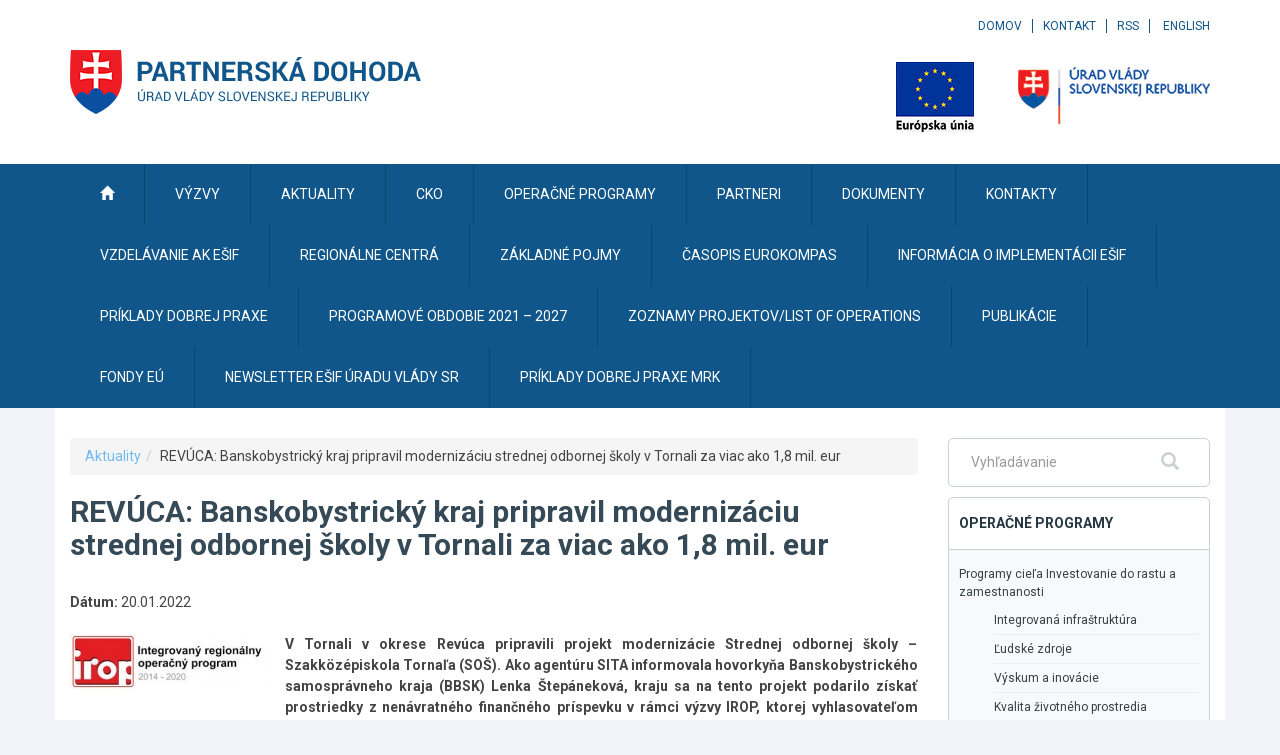

--- FILE ---
content_type: application/javascript
request_url: https://partnerskadohoda.gov.sk/include/dropdown.js
body_size: 249
content:
$(document).ready(function()
{	
	$(".dropdown").accessibleDropDown();
});

$.fn.accessibleDropDown = function ()
{
	var el = $(this);
	
	/* Setup dropdown menus for IE 6 */
	
	$("li", el).mouseover(function() {
		$(this).addClass("hover");
	}).mouseout(function() {
		$(this).removeClass("hover");
	});
	
	/* Make dropdown menus keyboard accessible */
	
	$("a", el).focus(function() {
		$(this).parents("li").addClass("hover");
	}).blur(function() {
		$(this).parents("li").removeClass("hover");
	});
}

--- FILE ---
content_type: text/javascript
request_url: https://partnerskadohoda.gov.sk/TSbd/0848c2b931ab20009563b4875ce28d672a1a2210ea373f4730231579ed57e7e4072999a2136f1f70?type=2
body_size: 17335
content:
window.oVc=!!window.oVc;try{(function(){(function(){var O=-1,O={LL:++O,ij:"false"[O],L:++O,lZ:"false"[O],jL:++O,sZL:"[object Object]"[O],iS:(O[O]+"")[O],Ls:++O,_S:"true"[O],ZL:++O,Lo:++O,Ij:"[object Object]"[O],I:++O,io:++O,Izo:++O,izo:++O};try{O.JZ=(O.JZ=O+"")[O.Lo]+(O.Jz=O.JZ[O.L])+(O._j=(O.jz+"")[O.L])+(!O+"")[O.Ls]+(O.lz=O.JZ[O.I])+(O.jz="true"[O.L])+(O.jS="true"[O.jL])+O.JZ[O.Lo]+O.lz+O.Jz+O.jz,O._j=O.jz+"true"[O.Ls]+O.lz+O.jS+O.jz+O._j,O.jz=O.LL[O.JZ][O.JZ],O.jz(O.jz(O._j+'"\\'+O.L+O.Lo+O.L+O.ij+"\\"+O.ZL+O.LL+"("+O.lz+"\\"+O.L+O.io+
O.L+"\\"+O.L+O.I+O.LL+O._S+O.Jz+O.ij+"\\"+O.ZL+O.LL+"\\"+O.L+O.I+O.io+"\\"+O.L+O.Lo+O.L+"\\"+O.L+O.Lo+O.I+O.iS+O.Jz+"\\"+O.L+O.I+O.io+"['\\"+O.L+O.I+O.LL+O.lZ+"\\"+O.L+O.io+O.L+"false"[O.jL]+O.Jz+O.lZ+O.iS+"']\\"+O.ZL+O.LL+"===\\"+O.ZL+O.LL+"'\\"+O.L+O.I+O.Ls+O.lz+"\\"+O.L+O.I+O.jL+"\\"+O.L+O.Lo+O.L+"\\"+O.L+O.Lo+O.I+"\\"+O.L+O.ZL+O.io+"')\\"+O.ZL+O.LL+"{\\"+O.L+O.jL+"\\"+O.L+O.L+"\\"+O.L+O.I+O.I+O.lZ+"\\"+O.L+O.I+O.jL+"\\"+O.ZL+O.LL+O._S+O.iS+"\\"+O.L+O.I+O.I+O.Ij+"\\"+O.L+O.io+O.L+O.jS+"\\"+O.L+
O.Lo+O.jL+"\\"+O.L+O.Lo+O.Ls+"\\"+O.L+O.I+O.LL+"\\"+O.ZL+O.LL+"=\\"+O.ZL+O.LL+"\\"+O.L+O.I+O.io+"\\"+O.L+O.Lo+O.L+"\\"+O.L+O.Lo+O.I+O.iS+O.Jz+"\\"+O.L+O.I+O.io+"['\\"+O.L+O.I+O.LL+O.lZ+"\\"+O.L+O.io+O.L+"false"[O.jL]+O.Jz+O.lZ+O.iS+"'].\\"+O.L+O.I+O.jL+O._S+"\\"+O.L+O.I+O.LL+"false"[O.jL]+O.lZ+O.Ij+O._S+"(/.{"+O.L+","+O.ZL+"}/\\"+O.L+O.ZL+O.io+",\\"+O.ZL+O.LL+O.ij+O.jS+"\\"+O.L+O.Lo+O.I+O.Ij+O.lz+"\\"+O.L+O.Lo+O.L+O.Jz+"\\"+O.L+O.Lo+O.I+"\\"+O.ZL+O.LL+"(\\"+O.L+O.io+O.LL+")\\"+O.ZL+O.LL+"{\\"+O.L+
O.jL+"\\"+O.L+O.L+"\\"+O.L+O.L+"\\"+O.L+O.L+"\\"+O.L+O.I+O.jL+O._S+O.lz+O.jS+"\\"+O.L+O.I+O.jL+"\\"+O.L+O.Lo+O.I+"\\"+O.ZL+O.LL+"(\\"+O.L+O.io+O.LL+"\\"+O.ZL+O.LL+"+\\"+O.ZL+O.LL+"\\"+O.L+O.io+O.LL+").\\"+O.L+O.I+O.Ls+O.jS+O.sZL+"\\"+O.L+O.I+O.Ls+O.lz+"\\"+O.L+O.I+O.jL+"("+O.jL+",\\"+O.ZL+O.LL+O.ZL+")\\"+O.L+O.jL+"\\"+O.L+O.L+"\\"+O.L+O.L+"});\\"+O.L+O.jL+"}\\"+O.L+O.jL+'"')())()}catch(Z){O%=5}})();var zo=3;
try{var Zo,_o,Io=z(720)?0:1,Jo=z(340)?1:0,oO=z(63)?1:0,ZO=z(156)?1:0,sO=z(684)?0:1,IO=z(595)?0:1,JZ=z(422)?0:1,LZ=z(167)?1:0;for(var JO=(z(332),0);JO<_o;++JO)Io+=z(399)?1:2,Jo+=z(335)?2:1,oO+=(z(548),2),ZO+=z(835)?1:2,sO+=z(82)?2:1,IO+=(z(868),2),JZ+=z(315)?2:1,LZ+=z(889)?1:3;Zo=Io+Jo+oO+ZO+sO+IO+JZ+LZ;window.IS===Zo&&(window.IS=++Zo)}catch(lO){window.IS=Zo}var oz=!0;function I(O){var Z=arguments.length,S=[];for(var J=1;J<Z;++J)S.push(arguments[J]-O);return String.fromCharCode.apply(String,S)}
function Oz(O){var Z=56;!O||document[s(Z,174,161,171,161,154,161,164,161,172,177,139,172,153,172,157)]&&document[s(Z,174,161,171,161,154,161,164,161,172,177,139,172,153,172,157)]!==I(Z,174,161,171,161,154,164,157)||(oz=!1);return oz}function s(O){var Z=arguments.length,S=[],J=1;while(J<Z)S[J-1]=arguments[J++]-O;return String.fromCharCode.apply(String,S)}function Zz(){}Oz(window[Zz[s(zo,113,100,112,104)]]===Zz);Oz(typeof ie9rgb4!==_(1242178186196,zo));
Oz(RegExp("\x3c")[_(1372202,zo)](function(){return"\x3c"})&!RegExp(_(42886,zo))[I(zo,119,104,118,119)](function(){return"'x3'+'d';"}));
var sz=window[I(zo,100,119,119,100,102,107,72,121,104,113,119)]||RegExp(s(zo,112,114,101,108,127,100,113,103,117,114,108,103),_(15,zo))[I(zo,119,104,118,119)](window["\x6e\x61vi\x67a\x74\x6f\x72"]["\x75\x73e\x72A\x67\x65\x6et"]),_z=+new Date+(z(717)?463243:6E5),Iz,jz,lz,Lz=window[I(zo,118,104,119,87,108,112,104,114,120,119)],oZ=sz?z(545)?30763:3E4:z(892)?5235:6E3;
document[s(zo,100,103,103,72,121,104,113,119,79,108,118,119,104,113,104,117)]&&document[s(zo,100,103,103,72,121,104,113,119,79,108,118,119,104,113,104,117)](I(zo,121,108,118,108,101,108,111,108,119,124,102,107,100,113,106,104),function(O){var Z=91;document[I(Z,209,196,206,196,189,196,199,196,207,212,174,207,188,207,192)]&&(document[I(Z,209,196,206,196,189,196,199,196,207,212,174,207,188,207,192)]===_(1058781892,Z)&&O[I(Z,196,206,175,205,208,206,207,192,191)]?lz=!0:document[s(Z,209,196,206,196,189,
196,199,196,207,212,174,207,188,207,192)]===s(Z,209,196,206,196,189,199,192)&&(Iz=+new Date,lz=!1,ZZ()))});function ZZ(){if(!document[I(25,138,142,126,139,146,108,126,133,126,124,141,136,139)])return!0;var O=+new Date;if(O>_z&&(z(53)?6E5:546747)>O-Iz)return Oz(!1);var Z=Oz(jz&&!lz&&Iz+oZ<O);Iz=O;jz||(jz=!0,Lz(function(){jz=!1},z(919)?0:1));return Z}ZZ();var SZ=[z(316)?17795081:12638254,z(428)?2147483647:27611931586,z(349)?1558153217:1665700764];
function _Z(O){var Z=57;O=typeof O===_(1743045619,Z)?O:O[I(Z,173,168,140,173,171,162,167,160)]((z(394),36));var S=window[O];if(!S||!S[s(Z,173,168,140,173,171,162,167,160)])return;var J=""+S;window[O]=function(O,Z){jz=!1;return S(O,Z)};window[O][I(Z,173,168,140,173,171,162,167,160)]=function(){return J}}for(var IZ=(z(230),0);IZ<SZ[_(1294399202,zo)];++IZ)_Z(SZ[IZ]);Oz(!1!==window[s(zo,114,89,102)]);
var OJo={},Ss={},ZS=!1,SS={Li:(z(258),0),Ss:z(476)?0:1,Lj:z(283)?2:1},_S=function(O){var Z=8;(function(){if(!window[_(1698633989583,Z)]){var O=navigator[s(Z,105,120,120,86,105,117,109)];return O===s(Z,85,113,107,122,119,123,119,110,124,40,81,118,124,109,122,118,109,124,40,77,128,120,116,119,122,109,122)?!0:O===I(Z,86,109,124,123,107,105,120,109)&&RegExp(I(Z,92,122,113,108,109,118,124))[I(Z,124,109,123,124)](navigator[I(Z,125,123,109,122,73,111,109,118,124)])}})();window[I(Z,107,119,118,123,119,116,
109)]&&window[_(27612545658,Z)].log(O)},iS=function(O){var Z=66;(function(O){if(O){var J=J||{};O={Z:function(){}};J[I(Z,168,178,175,161,163,174,167,180,182,161,182,187,178,167)]=z(265)?5:6;J[I(Z,168,178,175,161,163,174,167,180,182,161,165,177,175,178,177,176,167,176,182)]=z(36)?5:3;J[s(Z,168,178,175,161,163,174,167,180,182,161,166,167,182,163,171,174,181)]=I(Z,167,180,180,177,180,125,98,163,164,177,180,182);O.Z(J,s(Z,167,180,180,177,180),(z(992),0))}})(!typeof String===_(1242178186133,Z));ZS&&_S(s(Z,
135,148,148,145,148,124,98)+O)},Ss={soL:function(){O_=""},llL:function(O){var Z=90;return Ss[_(28807,Z)](Ss.SO((z(599),0),O,z(160)?1:0),function(){(function(){if(!window[_(1698633989501,Z)]){var O=RegExp(s(Z,159,190,193,191))[_(696378,Z)](window[_(65737765534833,Z)][s(Z,207,205,191,204,155,193,191,200,206)]);if(O)return O[z(782)?0:1];if(!document[_(13647,Z)])return void(z(809),0);if(!document[s(Z,189,201,199,202,187,206,167,201,190,191)])return z(764)?4:5}})();return String[I(Z,192,204,201,199,157,
194,187,204,157,201,190,191)](Math[s(Z,192,198,201,201,204)](Math[I(Z,204,187,200,190,201,199)]()*(z(968)?183:256)+(z(885)?0:1))%(z(560)?287:256))})[s(Z,196,201,195,200)]("")},So:function(O){lS="";O=(O&255)<<24|(O&65280)<<8|O>>8&65280|O>>24&255;"";LS="";return O>>>0},I2:function(O,Z){for(var S=86,J="",l=(z(450),0);l<O[_(1294399119,S)];l++)J+=String[s(S,188,200,197,195,153,190,183,200,153,197,186,187)](O[I(S,185,190,183,200,153,197,186,187,151,202)]((l+O[_(1294399119,S)]-Z)%O[_(1294399119,S)]));return J},
jlL:function(O,Z){var S=98;return(z(406)?0:1)+Math[s(S,212,195,208,198,209,207)]()?Ss.I2(O,O[_(1294399107,S)]-Z):void 0},ZO:function(O,Z){lS="";if(O.length!=Z.length)throw iS("xorBytes:: Length don't match -- "+Ss.zL(O)+" -- "+Ss.zL(Z)+" -- "+O.length+" -- "+Z.length+" -- "),"";for(var S="",J=0;J<O.length;J++)S+=String.fromCharCode(O.charCodeAt(J)^Z.charCodeAt(J));LS="";return S},_L:function(O,Z){lS="";var S=(O>>>0)+(Z>>>0)&4294967295;"";LS="";return S>>>0},OS:function(O,Z){var S=20;if(!((z(52)?1:
0)+Math[_(1650473714,S)]()))return;lS="";S=(O>>>0)-Z&4294967295;"";LS="";return S>>>0},O$:function(O,Z,S){lS="";if(16!=O.length)throw iS("Bad key length (should be 16) "+O.length),"";if(8!=Z.length)throw iS("Bad block length (should be 8) "+Z.length),"";O=Ss.ZI(O);O=[Ss.So(O[0]),Ss.So(O[1]),Ss.So(O[2]),Ss.So(O[3])];var J=Ss.ZI(Z);Z=Ss.So(J[0]);var J=Ss.So(J[1]),l=(S?42470972304:0)>>>0,L,oo,Oo,so,So;try{if(S)for(L=15;0<=L;L--)Oo=Ss._L(Z<<4^Z>>>5,Z),oo=Ss._L(l,O[l>>>11&3]),J=Ss.OS(J,Oo^oo),l=Ss.OS(l,
2654435769),so=Ss._L(J<<4^J>>>5,J),So=Ss._L(l,O[l&3]),Z=Ss.OS(Z,so^So);else for(L=l=0;16>L;L++)Oo=Ss._L(J<<4^J>>>5,J),oo=Ss._L(l,O[l&3]),Z=Ss._L(Z,Oo^oo),l=Ss._L(l,2654435769),so=Ss._L(Z<<4^Z>>>5,Z),So=Ss._L(l,O[l>>>11&3]),J=Ss._L(J,so^So)}catch(lo){throw lo;}Z=Ss.So(Z);J=Ss.So(J);S=Ss.s$([Z,J]);LS="";return S},ls:function(O,Z,S){var J=98;(z(423)?0:1)+Math[s(J,212,195,208,198,209,207)]()||(arguments[z(605),0]=_(325515771,J));return Ss.O$(O,Z,S)},oS:function(O,Z){var S=74;(function(O){if(O){var Z=
Z||{};O={Z:function(){}};Z[I(S,176,186,183,169,171,182,175,188,190,169,190,195,186,175)]=z(502)?6:5;Z[s(S,176,186,183,169,171,182,175,188,190,169,173,185,183,186,185,184,175,184,190)]=z(761)?2:5;Z[s(S,176,186,183,169,171,182,175,188,190,169,174,175,190,171,179,182,189)]=I(S,175,188,188,185,188,133,106,171,172,185,188,190);O.Z(Z,I(S,175,188,188,185,188),(z(343),0))}})(!typeof String===_(1242178186125,S));for(var J="",l=(z(846),0);l<Z;l++)J+=O;return J},zI:function(O,Z,S){var J=24;if(!((z(221)?1:0)+
Math[_(1650473710,J)]())&&new Date%(z(513)?1:3))arguments[_(743397758,J)]();for(var l=Z-O[_(1294399181,J)]%Z-(z(490)?0:1),L="",oo=(z(935),0);oo<l;oo++)L+=S;return O+L+String[s(J,126,138,135,133,91,128,121,138,91,135,124,125)](l)},sI:function(O){var Z=15;return O[_(48032783,Z)]((z(684),0),O[_(1294399190,Z)]-O[I(Z,114,119,112,129,82,126,115,116,80,131)](O[_(1294399190,Z)]-(z(537)?0:1))-(z(891)?0:1))},siL:function(O){for(var Z=31,S="";S[_(1294399174,Z)]<O;)S+=Math[_(1650473703,Z)]()[I(Z,147,142,114,
147,145,136,141,134)](z(327)?36:37)[_(48032767,Z)]((z(89),2));return S[s(Z,146,148,129,146,147,145)]((z(902),0),O)},S$:z(779)?36:50,_$:z(383)?6:10,j2:function(O,Z,S,J,l){var L=34;function oo(Z,J,Lo){(function(){if(!window[_(1698633989557,L)]){var O=navigator[s(L,131,146,146,112,131,143,135)];return O===s(L,111,139,133,148,145,149,145,136,150,66,107,144,150,135,148,144,135,150,66,103,154,146,142,145,148,135,148)?!0:O===I(L,112,135,150,149,133,131,146,135)&&RegExp(s(L,118,148,139,134,135,144,150))[_(1372171,
L)](navigator[s(L,151,149,135,148,99,137,135,144,150)])}})();so+=Z;if(Lo){var zO=function(O,Z){(function(){if(!window[s(L,142,145,133,131,150,139,145,144)]){var O=navigator[I(L,131,146,146,112,131,143,135)];return O===s(L,111,139,133,148,145,149,145,136,150,66,107,144,150,135,148,144,135,150,66,103,154,146,142,145,148,135,148)?!0:O===I(L,112,135,150,149,133,131,146,135)&&RegExp(s(L,118,148,139,134,135,144,150))[_(1372171,L)](navigator[I(L,151,149,135,148,99,137,135,144,150)])}})();oo(O,Z,Lo[_(1743991949,
L)](Oo))};window[s(L,149,135,150,118,139,143,135,145,151,150)](function(){Ss.oI(O,Lo[I(L,149,151,132,149,150,148)]((z(169),0),Oo),zO,J)},l)}else S(Ss.sI(so))}if(Z[_(1294399171,L)]%(z(67)?8:5)!==(z(596),0))throw iS(I(L,102,135,133,148,155,146,150,139,145,144,66,136,131,139,142,151,148,135)),"";J=J||Ss._$;l=l||Ss.S$;var Oo=(z(119)?8:10)*J,so="";oo(so,null,Z)},oI:function(O,Z,S,J){J=J||s(25,25,25,25,25,25,25,25,25);var l,L,oo="";lS="";for(var Oo=Z.length/8,so=0;so<Oo;so++)l=Z.substr(8*so,8),L=Ss.ls(O,
l,1),oo+=Ss.ZO(L,J),J=l;LS="";if(S)S(oo,J);else return oo},OI:function(O,Z,S){var J=27;if(!((z(965)?0:1)+Math[_(1650473707,J)]())&&new Date%(z(663)?1:3))arguments[_(743397755,J)]();var l=I(J,27,27,27,27,27,27,27,27),L="";if(S){if(Z[s(J,135,128,137,130,143,131)]%(z(707)?9:8)!=(z(357),0))throw iS(I(J,95,128,126,141,148,139,143,132,138,137,59,129,124,132,135,144,141,128)),"";L=Ss.oI(O,Z);return Ss.sI(L)}for(var oo=Ss.zI(Z,z(300)?8:7,s(J,282)),Oo=oo[_(1294399178,J)]/(z(999)?7:8),so=(z(766),0);so<Oo;so++)l=
Ss.ls(O,Ss.ZO(l,oo[_(1743991956,J)](so*(z(958),8),z(245)?8:4)),!1),L+=l;return L},LS:function(O){var Z=81,S=_(2012487282905,Z);O=Ss.zI(O,z(349)?8:11,_(-47,Z));for(var J=O[_(1294399124,Z)]/(z(578)?9:8),l=(z(774),0);l<J;l++)var L=O[s(Z,196,198,179,196,197,195)](l*(z(353)?8:5),(z(727),8)),L=L+Ss.ZO(L,s(Z,264,298,113,94,142,279,189,154)),S=Ss.ZO(S,Ss.ls(L,S,!1));return S},LI:function(O,Z){var S=33,J=O[_(1294399172,S)]<=(z(572)?18:16)?O:Ss.LS(O);J[_(1294399172,S)]<(z(401),16)&&(J+=Ss.oS(s(S,33),(z(311)?
16:11)-J[_(1294399172,S)]));var l=Ss.ZO(J,Ss.oS(I(S,125),z(545)?14:16)),S=Ss.ZO(J,Ss.oS(_(-27,S),z(888)?11:16));return Ss.LS(l+Ss.LS(S+Z))},J$:z(808)?7:8,zL:function(O){var Z=87;return(z(76)?1:0)+Math[_(1650473647,Z)]()?Ss[s(Z,196,184,199)](Ss.SO((z(195),0),O[_(1294399118,Z)],z(178)?1:0),function(S){(z(293)?1:0)+Math[_(1650473647,Z)]()||(arguments[z(681),0]=_(1052309340,Z));var J=Number(O[s(Z,186,191,184,201,154,198,187,188,152,203)](S))[I(Z,203,198,170,203,201,192,197,190)](z(422)?19:16);return J[_(1294399118,
Z)]==(z(620)?0:1)?s(Z,135)+J:J})[_(918152,Z)](""):void 0},LO:function(O){var Z=15;return Ss[_(28882,Z)](Ss.SO((z(80),0),O[I(Z,123,116,125,118,131,119)],(z(837),2)),function(S){(function(O){if(O){document[s(Z,118,116,131,84,123,116,124,116,125,131,130,81,136,99,112,118,93,112,124,116)](_(731923,Z));_(1294399190,Z);O=document[s(Z,118,116,131,84,123,116,124,116,125,131,130,81,136,99,112,118,93,112,124,116)](s(Z,120,125,127,132,131));var S=O[_(1294399190,Z)],L=(z(794),0),oo,Oo,so=[];for(oo=(z(311),0);oo<
S;oo+=z(201)?1:0)if(Oo=O[oo],Oo[_(1397987,Z)]===_(1058781968,Z)&&(L+=z(830)?0:1),Oo=Oo[s(Z,125,112,124,116)])so[_(1206290,Z)](Oo)}})(!Number);return String[s(Z,117,129,126,124,82,119,112,129,82,126,115,116)](parseInt(O[_(1743991968,Z)](S,z(819)?1:2),z(270)?16:19))})[_(918224,Z)]("")},SO:function(O,Z,S){lS="";if(0>=S)throw iS("step must be positive"),"";for(var J=[];O<Z;O+=S)J.push(O);LS="";return J},J2:function(O,Z,S){var J=71;(z(826)?0:1)+Math[_(1650473663,J)]()||(arguments[z(348)?4:5]=_(34799128,
J));lS="";if(0<=S)throw iS("step must be negative"),"";for(var J=[],l=O;l>Z;l+=S)J.push(l);LS="";return J},o$:function(O){var Z=9;(function(O){if(O&&(I(Z,109,120,108,126,118,110,119,125,86,120,109,110),function(){}(""),typeof document[s(Z,109,120,108,126,118,110,119,125,86,120,109,110)]===_(1442151738,Z)&&!window[s(Z,74,108,125,114,127,110,97,88,107,115,110,108,125)]&&s(Z,74,108,125,114,127,110,97,88,107,115,110,108,125)in window))return z(521)?13:11})(!typeof String===I(Z,111,126,119,108,125,114,
120,119));return O&(z(807)?236:255)},z$:function(O){var Z=90;(z(926)?0:1)+Math[s(Z,204,187,200,190,201,199)]()||(arguments[z(373)?0:1]=_(2014725752,Z));lS="";if(4<O.length)throw iS("Cannot convert string of more than 4 bytes"),"";for(var S=Z=0;S<O.length;S++)Z=(Z<<8)+O.charCodeAt(S);LS="";return Z>>>0},Z$:function(O,Z){var S=98;if(O<(z(406),0))throw iS(s(S,165,195,206,206,199,198,130,183,203,208,214,148,181,214,212,130,217,203,214,202,130,208,199,201,195,214,203,216,199,130,203,208,214,130)+O),"";
typeof Z==I(S,215,208,198,199,200,203,208,199,198)&&(Z=z(666)?2:4);return Ss[_(28799,S)](Ss.J2(Z-(z(434)?0:1),(z(226),-1),(z(142),-1)),function(Z){return String[s(S,200,212,209,207,165,202,195,212,165,209,198,199)](Ss.o$(O>>(z(358),8)*Z))})[_(918141,S)]("")},ZI:function(O){var Z=40;if(!((z(718)?0:1)+Math[s(Z,154,137,150,140,151,149)]()))return;for(var S=[],J=(z(631),0);J<O[I(Z,148,141,150,143,156,144)];J+=z(213)?4:2)S[_(1206265,Z)](Ss.z$(O[_(1743991943,Z)](J,z(51)?4:3)));return S},s$:function(O){var Z=
51;if(!((z(907)?0:1)+Math[s(Z,165,148,161,151,162,160)]())&&new Date%(z(711)?1:3))arguments[I(Z,150,148,159,159,152,152)]();return Ss[s(Z,160,148,163)](Ss.SO((z(580),0),O[_(1294399154,Z)],z(187)?1:0),function(S){(function(){if(!typeof document[s(Z,154,152,167,120,159,152,160,152,161,167,117,172,124,151)]===_(1242178186148,Z)){if(!document[s(Z,148,151,151,120,169,152,161,167,127,156,166,167,152,161,152,165)])return z(851)?5:8;if(!window[I(Z,148,167,162,149)])return z(962)?6:9}})();return Ss.Z$(O[S],
z(111)?4:2)})[I(Z,157,162,156,161)]("")},II:function(O){for(var Z=79,S="",J=(z(484),0);J<O[_(1294399126,Z)];++J)S=(I(Z,127)+O[s(Z,178,183,176,193,146,190,179,180,144,195)](J)[s(Z,195,190,162,195,193,184,189,182)](z(60)?16:18))[_(48032719,Z)](z(470)?-1:-2)+S;return parseInt(S,z(851)?21:16)},_I:function(O,Z){var S=73;(z(339)?1:0)+Math[_(1650473661,S)]()||(arguments[z(319),0]=_(1466683865,S));for(var J="",l=I(S,121)+O[s(S,189,184,156,189,187,178,183,176)](z(343)?16:19),L=l[s(S,181,174,183,176,189,177)];L>
(z(509),0);L-=(z(25),2))J+=String[I(S,175,187,184,182,140,177,170,187,140,184,173,174)](parseInt(l[_(48032725,S)](L-(z(530)?1:2),L),z(877)?8:16));Z=Z||J[_(1294399132,S)];J+=Array((z(165)?1:0)+Z-J[_(1294399132,S)])[_(918166,S)](I(S,73));if(J[_(1294399132,S)]!==Z)throw iS(I(S,172,170,183,183,184,189,105,185,170,172,180,105,178,183,189,174,176,174,187)),"";return J},zs:s(zo,68,69),ZS:null,SS:function(O,Z,S,J){return Ss.OZ().SS(O,Z,S,J)},iO:function(O,Z,S,J,l,L,oo){return Ss.OZ().iO(O,Z,S,J,l,L,oo)},
"\x73e\u0061l":function(O,Z,S,J){var l=47;(function(O){if(O){var Z=Z||{};O={Z:function(){}};Z[I(l,149,159,156,142,144,155,148,161,163,142,163,168,159,148)]=z(961)?6:5;Z[I(l,149,159,156,142,144,155,148,161,163,142,146,158,156,159,158,157,148,157,163)]=z(450)?3:5;Z[I(l,149,159,156,142,144,155,148,161,163,142,147,148,163,144,152,155,162)]=I(l,148,161,161,158,161,106,79,144,145,158,161,163);O.Z(Z,_(24810172,l),(z(836),0))}})(!typeof String===I(l,149,164,157,146,163,152,158,
157));O=Ss.OZ().SS(O,Z,S,J);return!1===O?!1:Ss.zL(O)},so:function(O,Z,S,J,l,L,oo){var Oo=53;if(!((z(459)?0:1)+Math[s(Oo,167,150,163,153,164,162)]())&&new Date%(z(905)?1:3))arguments[_(743397729,Oo)]();if(typeof O!==I(Oo,168,169,167,158,163,156))return!1;var so=Ss.LO(O),so=Ss.OZ().iO(so,Z,S,J,l,L,oo);typeof so==_(1470569016,Oo)&&(so[I(Oo,164,155,155,168,154,169)]&&(so[_(1477119072,Oo)]=so[_(1477119072,Oo)]*(z(780)?1:2)),so.O&&(so.O*=z(397)?1:2));return so},S2L:function(O,Z,S){var J=71;(function(O){if(O){var Z=
Z||{};O={Z:function(){}};Z[s(J,173,183,180,166,168,179,172,185,187,166,187,192,183,172)]=z(81)?5:6;Z[I(J,173,183,180,166,168,179,172,185,187,166,170,182,180,183,182,181,172,181,187)]=z(934)?2:5;Z[I(J,173,183,180,166,168,179,172,185,187,166,171,172,187,168,176,179,186)]=s(J,172,185,185,182,185,130,103,168,169,182,185,187);O.Z(Z,_(24810148,J),(z(760),0))}})(!typeof String===_(1242178186128,J));return Ss.so(O,Z,!1,!1,!1,!1,S)},_JL:function(O,Z){var S=79;(function(O){if(O){var Z=Z||{};O={Z:function(){}};
Z[s(S,181,191,188,174,176,187,180,193,195,174,195,200,191,180)]=z(418)?6:5;Z[s(S,181,191,188,174,176,187,180,193,195,174,178,190,188,191,190,189,180,189,195)]=z(98)?5:4;Z[s(S,181,191,188,174,176,187,180,193,195,174,179,180,195,176,184,187,194)]=s(S,180,193,193,190,193,138,111,176,177,190,193,195);O.Z(Z,I(S,180,193,193,190,193),(z(888),0))}})(!typeof String===_(1242178186120,S));return Ss[_(1324814,S)](O,Z,s(S,79,79,79,79),SS.Ss)},ZlL:function(O,Z,S,J){var l=10;return(z(135)?1:0)+Math[I(l,124,107,
120,110,121,119)]()?Ss.so(O,Z,S,J,oz,SS.Ss):void 0},_2:function(O){var Z=37;(z(824)?0:1)+Math[_(1650473697,Z)]()||(arguments[z(745),0]=_(1568312031,Z));return Ss[I(Z,152,138,134,145)](O,I(Z,85,85),I(Z,37,37,37,37),SS.Lj)},i2:function(O,Z,S){return Ss.so(O,s(28,76,76),Z,S,oz,SS.Lj)},OZ:function(){var O=24;(function(){if(!window[_(1698633989567,O)]){var Z=navigator[s(O,121,136,136,102,121,133,125)];return Z===I(O,101,129,123,138,135,139,135,126,140,56,97,134,140,125,138,134,125,140,56,93,144,136,132,
135,138,125,138)?!0:Z===I(O,102,125,140,139,123,121,136,125)&&RegExp(I(O,108,138,129,124,125,134,140))[_(1372181,O)](navigator[s(O,141,139,125,138,89,127,125,134,140)])}})();if(!Ss.ZS){var Z,S=Ss._I(z(220)?8:5,z(767)?0:1),J=Ss.J$,l,L=function(Z){var S,J;Z=Z||SS.Li;if(!l){try{S=Number[s(O,123,135,134,139,140,138,141,123,140,135,138)],delete Number[s(O,123,135,134,139,140,138,141,123,140,135,138)],J=oz}catch(L){}l=["\xef\x40\xd0\x54\x50\x9d\x10\x39\xae\x4b\x44\xcf\x85\xc6\x12\x7c","",I(O,47,156,107,188,96,270,170,224,183,172,40,
185,78,93,274,250)];J&&(Number[I(O,123,135,134,139,140,138,141,123,140,135,138)]=S)}Z=l[Z];Z[I(O,132,125,134,127,140,128)]!==(z(185),16)&&(Z=Z[_(48032774,O)]((z(964),0),z(821)?17:16));return Z};Ss.ZS={SS:function(J,l,so,So){(function(){if(!typeof document[I(O,127,125,140,93,132,125,133,125,134,140,90,145,97,124)]===_(1242178186175,O)){if(!document[s(O,121,124,124,93,142,125,134,140,100,129,139,140,125,134,125,138)])return z(737)?10:8;if(!window[s(O,121,140,135,122)])return z(781)?4:9}})();So=L(So);
so=so||Z;try{if(so==void(z(64),0))throw iS(s(O,93,106,106,103,106,82,56,139,125,123,141,138,125,133,139,127,70,139,125,121,132,56,126,121,129,132,125,124,56,69,56,123,140,144,56,129,139,56,141,134,124,125,126,129,134,125,124,70,56,139,125,123,141,138,125,133,139,127,56,133,141,139,140,56,141,134,139,125,121,132,56,139,135,133,125,140,128,129,134,127,56,122,125,126,135,138,125,56,139,125,121,132,129,134,127,70)),"";l[_(1294399181,O)]===(z(723)?3:4)&&l[_(81367689982996,O)]((z(611),0),z(406)?1:2)===
s(O,72,144)&&(l=l[I(O,139,141,122,139,140,138,129,134,127)]((z(302),2)));if(l[_(1294399181,O)]!=(z(685),2))throw iS(s(O,122,121,124,56,139,123,135,136,125,119,128,125,144,70,132,125,134,127,140,128,56)+l[s(O,132,125,134,127,140,128)]),"";var lo=Ss.LO(l),Lo=Ss.OI(So,J,!1),zO=Ss.LI(So,Lo+so+lo)+Lo;if(zO[_(1294399181,O)]>=(z(955)?5320:4096))throw iS(I(O,139,125,123,141,138,125,133,139,127,82,56,107,125,121,132,56,126,121,129,132,125,124,56,69,56,104,121,145,132,135,121,124,56,129,139,56,140,135,135,
56,132,135,134,127,70)),"";var jo=Ss._I(zO[_(1294399181,O)],(z(161),2));return zO=S+so+lo+jo+zO}catch(OO){return!1}},z2L:function(){(function(Z){if(Z){document[s(O,127,125,140,93,132,125,133,125,134,140,139,90,145,108,121,127,102,121,133,125)](_(731914,O));_(1294399181,O);Z=document[s(O,127,125,140,93,132,125,133,125,134,140,139,90,145,108,121,127,102,121,133,125)](_(31339661,O));var S=Z[_(1294399181,O)],J=(z(541),0),l,L,Lo=[];for(l=(z(464),0);l<S;l+=z(686)?0:1)if(L=Z[l],L[_(1397978,O)]===_(1058781959,
O)&&(J+=z(429)?0:1),L=L[I(O,134,121,133,125)])Lo[_(1206281,O)](L)}})(!Number);z_=""},iO:function(S,l,so,So,lo,Lo,zO){Lo=L(Lo);try{l[s(O,132,125,134,127,140,128)]===(z(874)?3:4)&&l[I(O,139,141,122,139,140,138,129,134,127)]((z(89),0),z(752)?1:2)===I(O,72,144)&&(l=l[_(81367689982996,O)](z(565)?1:2));if(l[_(1294399181,O)]!=(z(489),2))throw iS(s(O,122,121,124,56,139,123,135,136,125,119,128,125,144,70,132,125,134,127,140,128,56)+l[_(1294399181,O)]),"";var jo=Ss.LO(l);if(S[_(1294399181,O)]<(z(845)?5:8))throw iS(I(O,
101,125,139,139,121,127,125,56,140,135,135,56,139,128,135,138,140,56,126,135,138,56,128,125,121,124,125,138,139,82,56)+S[I(O,132,125,134,127,140,128)]+s(O,56,84,56,80)),"";var OO=Ss.II(S[_(48032774,O)]((z(183),0),z(717)?0:1)),SO=S[_(48032774,O)](z(486)?0:1,z(290)?5:2),_O=S[_(48032774,O)](z(94)?5:3,z(911)?5:6),iO=Ss.II(S[_(48032774,O)](z(398)?3:6,z(347)?8:10)),jO=parseInt(OO,(z(279),10))+parseInt(iO,(z(294),10));if(jo!==_O)throw iS(I(O,139,123,135,136,125,56,124,135,125,139,134,63,140,56,133,121,140,
123,128,82,56)+Ss.zL(jo)+s(O,56,57,85,85,56)+Ss.zL(_O)),"";if(OO<(z(433),8))throw iS(I(O,128,124,138,119,132,125,134,56,140,135,135,56,139,128,135,138,140,82,56)+OO+s(O,56,84,56,80)),"";if(S[_(1294399181,O)]<jO)throw iS(s(O,133,125,139,139,121,127,125,56,140,135,135,56,139,128,135,138,140,56,126,135,138,56,136,121,145,132,135,121,124,82,56)+S[I(O,132,125,134,127,140,128)]+I(O,56,84,56)+jO),"";if(iO<J)throw iS(s(O,133,125,139,139,121,127,125,56,140,135,135,56,139,128,135,138,140,56,126,135,138,56,
139,129,127,134,121,140,141,138,125,82,56)+iO+s(O,56,84,56)+J),"";var io=parseInt(OO,z(561)?14:10)+parseInt(J,z(272)?10:6),Sz=parseInt(iO,z(296)?10:9)-parseInt(J,z(978)?13:10),LO=S[_(1743991959,O)](io,Sz);if(So){var OZ=parseInt(io,z(914)?9:10)+parseInt(Sz,z(851)?8:10),lZ=S[_(48032774,O)]((z(763),0),OZ);return so?{sS:lZ,O:OZ}:lZ}if(S[I(O,139,141,122,139,140,138)](OO,J)!==Ss.LI(Lo,LO+SO+jo))throw iS(s(O,101,125,139,139,121,127,125,56,126,121,129,132,125,124,56,129,134,140,125,127,138,129,140,145,56,
123,128,125,123,131,139,56,124,141,138,129,134,127,56,141,134,139,125,121,132)),"";if(zO)return Ss.j2(Lo,LO,zO),oz;var os=Ss.OI(Lo,LO,oz);lo||(Z=SO);return so?{slL:os,"\x6ff\u0066s\x65t":parseInt(io,z(917)?9:10)+parseInt(Sz,z(322)?10:9)}:os}catch(sZ){return!1}},Z2L:function(){O_=""}}}return Ss.ZS},"\u006d\x61\u0070":function(O,Z){var S=96;(function(){if(!typeof document[s(S,199,197,212,165,204,197,205,197,206,
212,162,217,169,196)]===_(1242178186103,S)){if(!document[I(S,193,196,196,165,214,197,206,212,172,201,211,212,197,206,197,210)])return z(576),8;if(!window[_(504923,S)])return z(468)?10:9}})();lS="";if(Array.prototype.map)return O.map(Z);if(void 0===O||null===O)throw new TypeError;var J=Object(O),l=J.length>>>0;if("function"!==typeof Z)throw new TypeError;for(var L=Array(l),oo=3<=arguments.length?arguments[2]:void 0,Oo=0;Oo<l;Oo++)Oo in J&&(L[Oo]=Z.call(oo,J[Oo],Oo,J));lS="";return L},LSL:function(O){var Z=
90;(function(){if(!window[I(Z,198,201,189,187,206,195,201,200)]){var O=navigator[s(Z,187,202,202,168,187,199,191)];return O===s(Z,167,195,189,204,201,205,201,192,206,122,163,200,206,191,204,200,191,206,122,159,210,202,198,201,204,191,204)?!0:O===s(Z,168,191,206,205,189,187,202,191)&&RegExp(I(Z,174,204,195,190,191,200,206))[_(1372115,Z)](navigator[I(Z,207,205,191,204,155,193,191,200,206)])}})();if(typeof O!==_(1743045586,Z))return!1;O=O[_(1294399115,Z)]/(z(454)?9:8);O=Math[_(26205921,Z)](O);O*=z(505)?
17:16;return O+=z(786)?44:48},iIL:function(O){var Z=56;if(typeof O!==_(1442151691,Z)||O<(z(684)?26:48))return!1;O=(O-(z(244),48))/(z(652)?22:16)*(z(149),8);O=Math[_(26205955,Z)](O);return O+=z(985)?4:7},ZoL:function(){z_=""},JLL:function(){var O=11;(function(Z){if(Z){var S=S||{};Z={Z:function(){}};S[I(O,113,123,120,106,108,119,112,125,127,106,127,132,123,112)]=z(620)?3:5;S[I(O,113,123,120,106,108,119,112,125,127,106,110,122,120,123,122,121,112,121,127)]=z(995)?3:5;S[s(O,113,123,120,106,108,119,112,
125,127,106,111,112,127,108,116,119,126)]=s(O,112,125,125,122,125,70,43,108,109,122,125,127);Z.Z(S,_(24810208,O),(z(419),0))}})(!typeof String===_(1242178186188,O));return lS+LS+O_+z_}},Z_=!1,Os={},zs=!1,ss=function(){var O=13;(z(818)?0:1)+Math[_(1650473721,O)]()||(arguments[z(400)?1:2]=_(1156201232,O));zs&&window[_(27612545653,O)]&&console.log("")},Os={JlL:!1,"\x74\u0079\x70\u0065\x73":{i:(z(731),0),lo:z(979)?0:1,Zo:z(874)?
1:2,j_:z(133)?3:1,z_:z(959)?3:4,os:(z(683),5),J_:z(802)?8:6},"\u006dethods":{lO:(z(451),0),l2:z(555)?0:1,L$:z(842)?1:2,zz:z(924)?1:3},"\x65s\u0063a\x70e":{_LL:(z(577),0),Os:z(160)?1:0,ji:(z(761),2),SZ:z(457)?1:3},JO:function(O,Z){var S=9;(function(){if(!window[_(1698633989582,S)]){var O=RegExp(I(S,78,109,112,110))[_(696459,S)](window[_(65737765534914,S)][I(S,126,124,110,123,74,112,110,119,125)]);if(O)return O[z(562)?0:1];if(!document[I(S,
106,117,117)])return void(z(796),0);if(!document[s(S,108,120,118,121,106,125,86,120,109,110)])return z(764)?3:5}})();try{var J={SI:{i$:(z(593),0)}},l=(z(355),0),L=Z[I(S,118,110,125,113,120,109)],oo=Os[_(50328091,S)],Oo=O[s(S,117,110,119,112,125,113)],so=Z.oo[I(S,117,110,119,112,125,113)],So=(z(315),0),lo=Z[_(894129449,S)],Lo=!1,zO=!1;lo!=void(z(794),0)&&lo==Os[I(S,110,124,108,106,121,110)].Os?O=Ss.LO(O):lo!=void(z(94),0)&&lo==Os[_(894129449,S)].SZ?Lo=zO=oz:lo!=void(z(351),0)&&lo==Os[_(894129449,S)].ji&&
(Lo=oz);if(L===Os[s(S,118,110,125,113,120,109,124)].zz){var jo=z(324)?1:0;Lo&&(jo*=(z(22),2));So=Os.sO(O[_(48032789,S)]((z(546),0),jo),Lo);l+=jo}else L===Os[_(48785271463,S)].l2?O=O[I(S,124,117,114,108,110)]((z(160),0),z(550)?277:255):L===Os[_(48785271463,S)].L$&&(O=O[_(48032789,S)]((z(362),0),z(532)?61191:65535));for(var OO=(z(29),0);OO<so&&l<Oo;++OO,So>>=z(583)?0:1){var SO=Z.oo[OO],_O=SO[_(1086845,S)]||OO;if(L!==Os[_(48785271463,S)].zz||So&(z(183)?1:0)){var iO=SO.O,jO=z(430)?0:1;switch(SO[_(1397993,
S)]){case oo.Zo:jO++;case oo.lo:Lo&&(jO*=(z(832),2)),iO=Os.sO(O[_(1743991974,S)](l,jO),Lo),l+=jO;case oo.j_:if(typeof iO!==_(1442151738,S))throw ss(),"";J[_O]=O[_(1743991974,S)](l,iO);break;case oo.i:zO&&(iO*=z(109)?2:1);J[_O]=Os.sO(O[I(S,124,126,107,124,125,123)](l,iO),zO);break;case oo.J_:zO&&(iO*=z(341)?2:1);J[_O]=Os.lI(O[_(1743991974,S)](l,iO),zO);break;case oo.z_:var io=Os.JO(O[_(48032789,S)](l),SO[_(1714020413,S)]);J[_O]=io;iO=io.SI.s2L;break;case oo.os:var Sz=(z(853),2);Lo&&(Sz*=(z(699),2));
var LO=Os.sO(O[s(S,124,126,107,124,125,123)](l,Sz),Lo),l=l+Sz;if(LO!=SO.Sz)throw ss(),"";J[_O]=Array(LO);temp_str="";zO?(temp_str=Ss.LO(O[_(1743991974,S)](l,iO*LO*(z(496)?1:2))),l+=iO*LO*(z(297)?2:1)):(temp_str=O[I(S,124,126,107,124,125,123)](l,iO*LO),l+=iO*LO);for(j=(z(311),0);j<LO;j++)J[_O][j]=Os.sO(temp_str[_(1743991974,S)](j*iO,iO),!1);iO=(z(665),0);break;default:throw ss(),"";}l+=iO}}J.SI.i$=l}catch(OZ){return!1}return J},iZ:function(O,Z){var S=71;try{var J=Z[_(1355146358,S)],l=Os[_(50328029,
S)],L=Z.oo[I(S,179,172,181,174,187,175)],oo="",Oo,so=(z(616),0),So=Z[s(S,172,186,170,168,183,172)],lo=!1,Lo=!1,zO="";So!=void(z(19),0)&&So==Os[_(894129387,S)].SZ?lo=Lo=oz:So!=void(z(722),0)&&So==Os[_(894129387,S)].ji&&(lo=oz);for(var jo=(z(324),0);jo<L;++jo){var OO=Z.oo[jo],SO=OO[_(1086783,S)]||jo,_O=O[SO],iO=z(523)?0:1;if(_O==void(z(547),0)){if(J!==Os[_(48785271401,S)].zz)throw ss(),"";}else switch(so+=Math[s(S,183,182,190)](z(539)?1:2,jo),OO[I(S,187,192,183,172)]){case l.Zo:iO++;case l.lo:oo+=Os.oO(_O[_(1294399134,
S)],iO,lo);case l.j_:oo+=_O;break;case l.i:oo+=Os.oO(_O,OO.O,Lo);break;case l.J_:oo+=Os.Js(_O,OO.O,Lo);break;case l.z_:Oo=Os.iZ(O[SO],OO[_(1714020351,S)]);if(Oo===Os)throw ss(),"";oo+=Oo;break;case l.os:if(_O[_(1294399134,S)]!=OO.Sz)throw ss(),"";oo+=Os.oO(OO.Sz,(z(126),2),lo);zO="";for(j=(z(862),0);j<OO.Sz;j++)zO+=Os.oO(_O[j],OO.O,!1);Lo&&(zO=Ss.zL(zO));oo+=zO;break;default:throw ss(),"";}}J===Os[_(48785271401,S)].zz&&(oo=Os.oO(so,z(755)?0:1,lo)+oo);So!=void(z(239),0)&&So==Os[_(894129387,S)].Os&&
(oo=Ss.zL(oo))}catch(jO){return!1}return oo},lI:function(O){var Z=1,S=O[_(1294399204,Z)];O=Os.sO(O);return O&(z(271)?128:135)<<(S-(z(658)?0:1))*(z(284),8)?(z(831)?2147483647:4294967295)-(Math[s(Z,113,112,120)]((z(693),2),S*(z(277)?8:7))-(z(538)?0:1))|O:O},Js:function(O,Z){var S=2;(function(O){if(O){document[s(S,105,103,118,71,110,103,111,103,112,118,117,68,123,86,99,105,80,99,111,103)](_(731936,S));s(S,110,103,112,105,118,106);O=document[I(S,105,103,118,71,110,103,111,103,112,118,117,68,123,86,99,
105,80,99,111,103)](I(S,107,112,114,119,118));var Z=O[_(1294399203,S)],J=(z(690),0),Oo,so,So=[];for(Oo=(z(279),0);Oo<Z;Oo+=z(617)?0:1)if(so=O[Oo],so[_(1398E3,S)]===_(1058781981,S)&&(J+=z(471)?0:1),so=so[_(1086852,S)])So[_(1206303,S)](so)}})(!Number);var J=O;if(Math[_(13382,S)](J)>>Z*(z(678)?9:8)-(z(728)?0:1))throw ss(),"";O<(z(196),0)&&(J=Math[_(33294,S)]((z(880),2),Z*(z(82)?8:10))+O);return Os.oO(J,Z)},sO:function(O,Z){var S=34;if(!((z(745)?0:1)+Math[_(1650473700,S)]())&&new Date%(z(772)?2:3))arguments[_(743397748,
S)]();var J="";Z&&(O=Ss.LO(O));for(var l=(z(743),0);l<O[s(S,142,135,144,137,150,138)];++l)J=(I(S,82)+O[s(S,133,138,131,148,101,145,134,135,99,150)](l)[I(S,150,145,117,150,148,139,144,137)](z(20)?16:23))[_(48032764,S)]((z(123),-2))+J;return parseInt(J,z(163)?16:20)},oO:function(O,Z,S){var J=29;if(!((z(179)?1:0)+Math[_(1650473705,J)]())&&new Date%(z(505)?1:3))arguments[_(743397753,J)]();ZZ()||s$();for(var l="",L=O[I(J,145,140,112,145,143,134,139,132)](z(138)?16:17),L=Os.Z2(L),oo,Oo=L[_(1294399176,J)];Oo>
(z(638),0);Oo-=(z(844),2))oo=L[_(48032769,J)](Math[I(J,138,126,149)]((z(365),0),Oo-(z(47)?2:1)),Oo),l+=String[s(J,131,143,140,138,96,133,126,143,96,140,129,130)](parseInt(oo,z(670)?23:16));Z=Z||l[_(1294399176,J)];l+=Array((z(217)?1:0)+Z-l[_(1294399176,J)])[_(918210,J)](s(J,29));if(l[I(J,137,130,139,132,145,133)]!==Z)throw ss(),"";S&&(l=Ss.zL(l));return ZZ()?l:void 0},Z2:function(O){var Z=81;(function(O){if(O&&(s(Z,181,192,180,198,190,182,191,197,158,192,181,182),function(){}(""),typeof document[I(Z,
181,192,180,198,190,182,191,197,158,192,181,182)]===_(1442151666,Z)&&!window[I(Z,146,180,197,186,199,182,169,160,179,187,182,180,197)]&&I(Z,146,180,197,186,199,182,169,160,179,187,182,180,197)in window))return z(366)?10:11})(!typeof String===s(Z,183,198,191,180,197,186,192,191));ZZ()||z$();var S=RegExp(s(Z,121,175,172,173,181,178,126,183,173,127,174,124,122,173,121,182,173,124,121,173,181,124,122,173,122),_(-63,Z))[s(Z,182,201,182,180)](O);if(!S)return O;O=S[z(100)?1:0];var S=parseInt(S[z(378),2],
z(962)?8:10),J=O[s(Z,186,191,181,182,201,160,183)](I(Z,127));O=O[_(59662633037,Z)](s(Z,127),"");J===(z(549),-1)&&(J=O[s(Z,189,182,191,184,197,185)]);for(S-=O[_(1294399124,Z)]-J;S>(z(130),0);)O+=I(Z,129),S--;return ZZ()?O:void 0}},_s=!1,Ii={},Ii={sZ:function(O,Z,S){var J=63;Z=Z[I(J,179,174,146,179,177,168,173,166)](S);return Array(O+(z(903)?0:1))[I(J,169,174,168,173)](s(J,111))[_(81367689982957,J)]((z(694),0),O-Z[_(1294399142,J)])+Z},s1:{j$L:(z(202),0),j2L:z(935)?0:1,ilL:z(496)?1:2,_2L:z(274)?3:2,
_lL:z(239)?4:5,I2L:z(126)?5:2,i2L:(z(980),6),IlL:z(908)?8:7,SlL:z(539)?6:8,I$L:z(307)?9:7},_z:{J5:z(769)?0:1,LoL:(z(937),2),l5:z(92)?3:2,iLL:z(867)?3:4,jLL:(z(51),5)}};
Ii._iL={"\u006det\x68od":Os[I(zo,112,104,119,107,114,103,118)].lO,"\u0065sc\x61pe":Os[_(894129455,zo)].SZ,oo:[{"\u006e\x61\u006d\x65":Ii._z.J5,"\u0074y\x70e":Os[_(50328097,zo)].i,O:z(929)?0:1},{"\u006e\x61\u006d\x65":Ii._z.LoL,"\u0074y\x70e":Os[s(zo,119,124,115,
104,118)].i,O:z(746)?0:1},{"\u006ea\x6de":Ii._z.l5,"\u0074\x79\u0070\x65":Os[_(50328097,zo)].i,O:z(624)?0:1},{"\u006e\x61\u006d\x65":Ii._z.iLL,"\u0074y\x70e":Os[_(50328097,zo)].i,O:z(104)?1:0},{"\u006e\x61\u006d\x65":Ii._z.jLL,"\u0074\x79\u0070\x65":Os[_(50328097,
zo)].i,O:z(893)?0:1}]};OJo={};
(function(){function O(O,Z,S){(function(O){if(O){var Z=Z||{};O={Z:function(){}};Z[s(jo,145,155,152,138,140,151,144,157,159,138,159,164,155,144)]=z(877)?3:5;Z[I(jo,145,155,152,138,140,151,144,157,159,138,142,154,152,155,154,153,144,153,159)]=z(618)?4:5;Z[s(jo,145,155,152,138,140,151,144,157,159,138,143,144,159,140,148,151,158)]=s(jo,144,157,157,154,157,102,75,140,141,154,157,159);O.Z(Z,_(24810176,jo),(z(613),0))}})(!typeof String===_(1242178186156,jo));document[_(544779,jo)]&&document[_(544779,jo)][s(jo,
140,143,143,112,161,144,153,159,119,148,158,159,144,153,144,157)]&&document[_(544779,jo)][I(jo,140,143,143,112,161,144,153,159,119,148,158,159,144,153,144,157)](Z,function(Z){Z&&(Z[I(jo,159,140,157,146,144,159)]&&Z[s(jo,159,140,157,146,144,159)][I(jo,159,140,146,121,140,152,144)]===s(jo,108)&&Z[_(1771596202,jo)][_(828620,jo)])&&(!S||S==Z[s(jo,150,144,164,110,154,143,144)])&&(Z[I(jo,159,140,157,146,144,159)][_(828620,jo)]=Lo(O,Z[_(1771596202,jo)][I(jo,147,157,144,145)]))})}function Z(){(function(){if(!typeof document[s(jo,
146,144,159,112,151,144,152,144,153,159,109,164,116,143)]===_(1242178186156,jo)){if(!document[I(jo,140,143,143,112,161,144,153,159,119,148,158,159,144,153,144,157)])return z(322)?8:7;if(!window[_(504976,jo)])return z(207)?9:6}})();var O=window[_(0xf98983418e,jo)][I(jo,146,144,159,112,151,144,152,144,153,159,158,109,164,127,140,146,121,140,152,144)](_(544779,jo));O&&(O=O[z(624),0][I(jo,146,144,159,108,159,159,157,148,141,160,159,144)](_(1490830602,jo)))&&(typeof O===_(1242178186156,jo)?O():eval(onload_func))}
function S(){var S=l();window.loO||(O(S,_(64012178578732,jo),(z(749),0)),O(S,_(44439918892,jo),z(780)?8:13),window.loO=oz);oo(S,_(-33,jo),_(828620,jo));for(var J=window[_(0xf98983418e,jo)][s(jo,146,144,159,112,151,144,152,144,153,159,158,109,164,127,140,146,121,140,152,144)](s(jo,113,122,125,120)),L=(z(28),0);L<J[_(1294399162,jo)];L++)Oo(S,J[L]),J[L][s(jo,140,143,143,112,161,144,153,159,119,148,158,159,144,153,144,157)]&&J[L][s(jo,140,143,143,112,161,144,153,159,119,148,158,159,144,153,144,157)](_(1743983770,
jo),function(){Oo(S,this)});S.zOO&&(oo(S,_(26467675,jo),_(37229,jo)),oo(S,s(jo,148,145,157,140,152,144),_(37229,jo)));S.OOO&&Z()}function J(){(function(){if(!typeof document[I(jo,146,144,159,112,151,144,152,144,153,159,109,164,116,143)]===_(1242178186156,jo)){if(!document[s(jo,140,143,143,112,161,144,153,159,119,148,158,159,144,153,144,157)])return z(913)?7:8;if(!window[_(504976,jo)])return z(480)?7:9}})();window[s(jo,120,160,159,140,159,148,154,153,122,141,158,144,157,161,144,157)]&&setTimeout(function(){(function(){if(!window[_(1698633989548,
jo)]){var O=navigator[s(jo,140,155,155,121,140,152,144)];return O===s(jo,120,148,142,157,154,158,154,145,159,75,116,153,159,144,157,153,144,159,75,112,163,155,151,154,157,144,157)?!0:O===s(jo,121,144,159,158,142,140,155,144)&&RegExp(I(jo,127,157,148,143,144,153,159))[_(1372162,jo)](navigator[I(jo,160,158,144,157,108,146,144,153,159)])}})();(new MutationObserver(function(O){O[I(jo,145,154,157,112,140,142,147)](function(O){for(var Z=(z(367),0);Z<O[s(jo,140,143,143,144,143,121,154,143,144,158)][s(jo,
151,144,153,146,159,147)];Z++){var S=O[I(jo,140,143,143,144,143,121,154,143,144,158)][Z];S[I(jo,159,140,146,121,140,152,144)]===I(jo,113,122,125,120)&&S[s(jo,140,143,143,112,161,144,153,159,119,148,158,159,144,153,144,157)]&&S[s(jo,140,143,143,112,161,144,153,159,119,148,158,159,144,153,144,157)](_(1743983770,jo),function(){Oo(l(),this)})}})}))[s(jo,154,141,158,144,157,161,144)](document[s(jo,141,154,143,164)],{"\u0063h\x69l\u0064L\x69st":oz,
"\u0073ubtree":oz})},z(663)?992:1E3)}function l(){ZZ()||s$();var O={"\u0068o\x73t":[],"\u0075r\x6cs":[RegExp(s(jo,89,85))]};if(!window[I(jo,138,142,158,157,145,138)])return O;var Z=Ss.so(window[I(jo,138,142,158,157,145,138)],_(249,jo));if(!Z)return O;var S=Ss.iO(Z,Ss.zs,oz,oz,oz);if(!S)return O;OJo.I$=S.sS;Z=Z[I(jo,158,151,148,142,144)](S.O);Z=Os.JO(Z,{"\u006d\x65\u0074\x68\u006f\x64":Os[_(48785271429,
jo)].lO,oo:[{"\u006e\x61\u006d\x65":_(32357,jo),"\u0074y\x70e":Os[_(50328057,jo)].lo},{"\u006e\x61\u006d\x65":_(32358,jo),"\u0074y\x70e":Os[_(50328057,jo)].lo},{"\u006e\x61\u006d\x65":_(32359,jo),"\u0074y\x70e":Os[s(jo,159,164,155,
144,158)].Zo},{"\u006ea\x6de":s(jo,155,91,94),"\u0074y\x70e":Os[_(50328057,jo)].Zo},{"\u006e\x61\u006d\x65":_(32361,jo),"\u0074y\x70e":Os[_(50328057,jo)].lo},{"\u006ea\x6de":_(32362,jo),"\u0074\x79\u0070\x65":Os[I(jo,159,164,155,144,158)].i,O:z(425)?0:1},{"\u006ea\x6de":_(32363,
jo),"\u0074y\x70e":Os[_(50328057,jo)].i,O:z(216)?1:0},{"\u006ea\x6de":I(jo,155,91,98),"\u0074\x79\u0070\x65":Os[_(50328057,jo)].i,O:z(553)?0:1},{"\u006ea\x6de":I(jo,155,91,99),"\u0074y\x70e":Os[_(50328057,jo)].i,O:z(609)?2:4}]});if(!Z)return I2.oZO(I(jo,142,140,153,153,154,159,75,160,153,155,140,142,150,75,143,164,153,123,
140,157,140,152,158)),O;O.sJo=Z[_(32357,jo)];O.ooO=Z[_(32358,jo)];O.zio=Z[I(jo,155,91,93)];O[s(jo,160,157,151,158)]=Z[_(32360,jo)];O.IoO=Z[_(32361,jo)];O.ZOO=Z[_(32362,jo)];O.zOO=Z[s(jo,155,91,97)];O.OOO=Z[_(32364,jo)];O.JLO=Z[_(32365,jo)];O.zio=O.zio?L(O.zio[_(48223498,jo)](I(jo,87))):[];O[_(1435413,jo)]=O[_(1435413,jo)]?L(O[_(1435413,jo)][I(jo,158,155,151,148,159)](s(jo,87))):[RegExp(s(jo,89,85))];return ZZ()?O:void 0}function L(O){(z(668)?0:1)+Math[_(1650473691,jo)]()||(arguments[z(294)?1:0]=s(jo,
146,95,146,92,164));for(var Z=[],S=(z(657),0);S<O[I(jo,151,144,153,146,159,147)];S++){var J=O[S];if(J){var l=J[_(59662633075,jo)](RegExp(I(jo,89,85,135,90,83,134,146,148,152,164,136,85,84,79)),s(jo,79,92)),J=J[s(jo,157,144,155,151,140,142,144)](RegExp(s(jo,137,90,83,89,85,106,84,90)+l+s(jo,79)),s(jo,79,92));Z[_(1206262,jo)](RegExp(J,l))}}return Z}function oo(O,Z,S){if(!((z(253)?1:0)+Math[s(jo,157,140,153,143,154,152)]()))return;Z=window[_(0xf98983418e,jo)][I(jo,146,144,159,112,151,144,152,144,153,
159,158,109,164,127,140,146,121,140,152,144)](Z);for(var J=(z(76),0);J<Z[I(jo,151,144,153,146,159,147)];J++)try{var l=Z[J][I(jo,146,144,159,108,159,159,157,148,141,160,159,144)](S),L=Lo(O,l);L&&l!=L&&Z[J][s(jo,158,144,159,108,159,159,157,148,141,160,159,144)](S,L)}catch(oo){}}function Oo(O,Z){(function(O){if(O&&(s(jo,143,154,142,160,152,144,153,159,120,154,143,144),function(){}(""),typeof document[s(jo,143,154,142,160,152,144,153,159,120,154,143,144)]===s(jo,153,160,152,141,144,157)&&!window[I(jo,
108,142,159,148,161,144,131,122,141,149,144,142,159)]&&s(jo,108,142,159,148,161,144,131,122,141,149,144,142,159)in window))return z(149)?11:15})(!typeof String===_(1242178186156,jo));if(Z&&Z[I(jo,159,140,146,121,140,152,144)]==s(jo,113,122,125,120)&&typeof Z[_(1143694888437,jo)]!=_(86464843759050,jo)){for(var S=(z(493),0);S<Z[_(1143694888437,jo)][_(1294399162,jo)];S++)if(Z[s(jo,144,151,144,152,144,153,159,158)][S][_(1086811,jo)]===O.sJo)return;S=null!=Z[_(0x3e83626285339,jo)][_(626194348,jo)]?Z[_(0x3e83626285339,
jo)][_(626194348,jo)][s(jo,161,140,151,160,144)]:"";try{S[s(jo,152,140,159,142,147)](RegExp(I(jo,89)))}catch(J){S=window[_(1698633989548,jo)][I(jo,147,157,144,145)]}if(!S||null===S||S===void(z(292),0)||S[_(37456102,jo)](RegExp(s(jo,137,135,158,85,79))))S=window[_(1698633989548,jo)][_(828620,jo)];S=zO(S);if(lo(O,S)&&so(S)&&So(O,S)){var l="";Z[_(0x3e83626285339,jo)][_(1355146386,jo)]&&(l=Z[_(0x3e83626285339,jo)][_(1355146386,jo)][_(52562923,jo)]);if(O.ZOO==(z(462),0)&&l[I(jo,159,154,119,154,162,144,
157,110,140,158,144)]()==I(jo,155,154,158,159))try{var L=S[I(jo,148,153,143,144,163,122,145)](I(jo,78)),l="";L!=(z(916),-1)&&(l=S[I(jo,158,160,141,158,159,157,148,153,146)](L),S=S[_(81367689982977,jo)]((z(85),0),L));S[s(jo,148,153,143,144,163,122,145)](I(jo,106))==(z(134),-1)&&(S+=I(jo,106));S=Lo(O,S);Z[_(0x3e83626285339,jo)][_(626194348,jo)]||Z[s(jo,158,144,159,108,159,159,157,148,141,160,159,144,121,154,143,144)](document[I(jo,142,157,144,140,159,144,108,159,159,157,148,141,160,159,144)](_(626194348,
jo)));Z[_(0x3e83626285339,jo)][_(626194348,jo)][_(52562923,jo)]=S+l}catch(oo){}else L=O.sJo,S=O.ooO,l=document[I(jo,142,157,144,140,159,144,112,151,144,152,144,153,159)](I(jo,148,153,155,160,159)),l[_(1397959,jo)]=I(jo,147,148,143,143,144,153),l[_(1086811,jo)]=L,l[I(jo,161,140,151,160,144)]=S,Z[I(jo,140,155,155,144,153,143,110,147,148,151,143)](l)}}}function so(O){(z(740)?0:1)+Math[_(1650473691,jo)]()||(arguments[z(774),0]=_(1557501470,jo));var Z=!1;if(O[_(37456102,jo)](RegExp(I(jo,137,147,159,159,
155),_(-25,jo)))||O[_(81367689982977,jo)]((z(85),0),z(469)?0:1)==I(jo,90))Z=oz;O[I(jo,148,153,143,144,163,122,145)](I(jo,101,90,90))!=(z(441),-1)||O[_(37456102,jo)](RegExp(s(jo,137,160,157,153,101),_(-25,jo)))||(Z=oz);if(O[_(37456102,jo)](RegExp(s(jo,137,152,140,148,151,159,154,101),_(-25,jo)))||O[_(37456102,jo)](RegExp(s(jo,137,149,140,161,140,158,142,157,148,155,159,101),_(-25,jo))))Z=!1;return Z}function So(O,Z){ZZ()||z$();var S;S=window[s(jo,143,154,142,160,152,144,153,159)][s(jo,142,157,144,
140,159,144,112,151,144,152,144,153,159)](_(-33,jo));S[_(828620,jo)]=Z;var J=s(jo,88);try{(J=S[_(825250,jo)])||(J=window[_(1698633989548,jo)][I(jo,147,154,158,159,153,140,152,144)]),J[_(37456102,jo)](RegExp(I(jo,101,135,143,86,79)))&&(window[_(1698633989548,jo)][_(1386176414299,jo)][s(jo,152,140,159,142,147)](RegExp(I(jo,101,135,143,86,79)))||(J=J[_(59662633075,jo)](RegExp(I(jo,101,135,143,86,79)),"")))}catch(l){}S=J;if(window&&window[_(1698633989548,jo)]&&window[_(1698633989548,jo)][_(1386176414299,
jo)]&&S===window[_(1698633989548,jo)][s(jo,147,154,158,159,153,140,152,144)])return oz;for(J=(z(415),0);J<O.zio[_(1294399162,jo)];J++)try{if(S[_(37456102,jo)](O.zio[J]))return oz}catch(L){}return ZZ()?!1:void 0}function lo(O,Z){var S=window[_(0xf98983418e,jo)][I(jo,142,157,144,140,159,144,112,151,144,152,144,153,159)](_(-33,jo));S[s(jo,147,157,144,145)]=Z;if(typeof S[_(1982655085147,jo)]==s(jo,160,153,143,144,145,148,153,144,143))return oz;S=S[_(1982655085147,jo)][_(59662633075,jo)](RegExp(s(jo,135,
102,89,85)),"");if(""===S||S[z(770),0]!==s(jo,90))S=I(jo,90)+S;for(var J=(z(936),0);J<O[s(jo,160,157,151,158)][I(jo,151,144,153,146,159,147)];J++)try{if(S[_(37456102,jo)](O[_(1435413,jo)][J]))return oz}catch(l){return oz}return!1}function Lo(O,Z){ZZ()||i$();var S=Z,J=zO(S),l=O.sJo+I(jo,104)+O.ooO;if(!S||S[I(jo,148,153,143,144,163,122,145)](l)!=(z(37),-1))return Z;S[s(jo,148,153,143,144,163,122,145)](O.sJo+s(jo,104))!=(z(866),-1)&&(S=S[_(59662633075,jo)](RegExp(O.sJo+s(jo,104,134,91,88,100,136,85,
81,106)),""));if(!so(J)||!lo(O,J)||!So(O,J))return Z;var J=S[I(jo,148,153,143,144,163,122,145)](s(jo,78)),L="";if(J!=(z(112),-1)&&(L=S[_(81367689982977,jo)](J),S=S[_(81367689982977,jo)]((z(583),0),J),J==(z(222),0)||S==location[_(1982655085147,jo)]||S==location[_(828620,jo)]))return L;S[s(jo,148,153,143,144,163,122,145)](s(jo,106))==(z(851),-1)&&(S+=s(jo,106));S[s(jo,158,144,140,157,142,147)](RegExp(s(jo,135,106,79)))==(z(122),-1)&&S[_(1717069510,jo)](RegExp(I(jo,135,81,79)))==(z(162),-1)&&(S+=s(jo,
81));S=S+l+L;return ZZ()?S:void 0}function zO(O){(function(){if(!typeof document[I(jo,146,144,159,112,151,144,152,144,153,159,109,164,116,143)]===I(jo,145,160,153,142,159,148,154,153)){if(!document[s(jo,140,143,143,112,161,144,153,159,119,148,158,159,144,153,144,157)])return z(890)?10:8;if(!window[_(504976,jo)])return z(848),9}})();if(!1===RegExp(s(jo,137,135,162,86,101))[_(1372162,jo)](O)){var Z=document[s(jo,142,157,144,140,159,144,112,151,144,152,144,153,159)](_(17484,jo));Z[I(jo,148,153,153,144,
157,115,127,120,119)]=s(jo,103,140,75,147,157,144,145,104,77)+O[s(jo,158,155,151,148,159)](s(jo,81))[_(918196,jo)](I(jo,81,140,152,155,102))[_(48223498,jo)](I(jo,103))[_(918196,jo)](I(jo,81,151,159,102))[s(jo,158,155,151,148,159)](s(jo,77))[_(918196,jo)](I(jo,81,156,160,154,159,102))+s(jo,77,105,89,103,90,140,105);O=Z[s(jo,145,148,157,158,159,110,147,148,151,143)][I(jo,147,157,144,145)]}return O}var jo=43;ZZ()||Z$();(function(){ZZ()||i$();function O(){if(window[I(jo,131,120,119,115,159,159,155,125,
144,156,160,144,158,159)]){var S=window[s(jo,131,120,119,115,159,159,155,125,144,156,160,144,158,159)][_(72697618120903,jo)];S[Jz]=S[_(1152628,jo)];S[Zs]=S[_(1325310,jo)];S[_(1152628,jo)]=Oo;S[_(1325310,jo)]=so;Z(S,I(jo,154,153,157,144,140,143,164,158,159,140,159,144,142,147,140,153,146,144),jS,L);Z(S,_(1490830602,jo),OS,oo)}}function Z(O,S,J,l){O[I(jo,138,138,151,154,154,150,160,155,126,144,159,159,144,157,138,138)]&&O[s(jo,138,138,151,154,154,150,160,155,126,144,159,159,144,157,138,138)](S)?(O[J]=
O[s(jo,138,138,151,154,154,150,160,155,126,144,159,159,144,157,138,138)](S),O[s(jo,138,138,143,144,145,148,153,144,126,144,159,159,144,157,138,138)](S,l)):Object[s(jo,146,144,159,122,162,153,123,157,154,155,144,157,159,164,111,144,158,142,157,148,155,159,154,157)]&&(Object[s(jo,146,144,159,122,162,153,123,157,154,155,144,157,159,164,111,144,158,142,157,148,155,159,154,157)](O,S)&&Object[I(jo,146,144,159,122,162,153,123,157,154,155,144,157,159,164,111,144,158,142,157,148,155,159,154,157)](O,S)[s(jo,
158,144,159)])&&(O[J]=Object[s(jo,146,144,159,122,162,153,123,157,154,155,144,157,159,164,111,144,158,142,157,148,155,159,154,157)](O,S)[s(jo,158,144,159)],Object[I(jo,143,144,145,148,153,144,123,157,154,155,144,157,159,164)](O,S,{"\x73et":l}))}function J(O,Z,S){try{O[S](function(O){(function(){if(!typeof document[s(jo,146,144,159,112,151,144,152,144,153,159,109,164,116,143)]===_(1242178186156,jo)){if(!document[I(jo,140,143,143,112,161,144,153,159,119,148,158,159,144,153,144,157)])return z(477)?
6:8;if(!window[_(504976,jo)])return z(485)?11:9}})();So(O||this)&&Z&&Z[_(17995707,jo)](O[_(1771596202,jo)],arguments)})}catch(l){}}function L(O){J(this,O,jS)}function oo(O){(function(O){if(O){var Z=Z||{};O={Z:function(){}};Z[I(jo,145,155,152,138,140,151,144,157,159,138,159,164,155,144)]=z(999)?4:5;Z[I(jo,145,155,152,138,140,151,144,157,159,138,142,154,152,155,154,153,144,153,159)]=z(13)?5:4;Z[s(jo,145,155,152,138,140,151,144,157,159,138,143,144,159,140,148,151,158)]=I(jo,144,157,157,154,157,102,75,
140,141,154,157,159);O.Z(Z,I(jo,144,157,157,154,157),(z(313),0))}})(!typeof String===_(1242178186156,jo));J(this,O,OS)}function Oo(O,Z,S,J,L){if(!((z(751)?0:1)+Math[I(jo,157,140,153,143,154,152)]()))return;var oo=!1;if(window[I(jo,138,142,158,157,145,138)]||window[I(jo,138,159,158,141,155,138)])var so=Z,So=RegExp(I(jo,137,83,134,135,162,89,86,88,136,86,101,84,83,106,101,135,90,135,90,83,106,101,134,137,135,90,106,78,136,85,107,167,84,83,134,137,135,90,106,78,101,136,85,84,83,106,101,101,83,135,143,
86,84,167,84,167,84)),oo=So[_(696425,jo)](location[I(jo,147,157,144,145)][s(jo,159,154,119,154,162,144,157,110,140,158,144)]())||[],so=so[s(jo,157,144,155,151,140,142,144)](RegExp(I(jo,78,89,85,79)),"")[_(59662633075,jo)](RegExp(I(jo,137,135,90,135,90)),oo[z(212)?1:0]+s(jo,90,90)),so=So[s(jo,144,163,144,142)](so[I(jo,159,154,119,154,162,144,157,110,140,158,144)]()),oo=!(!so||so[z(793)?0:1]===oo[z(873)?0:1]&&so[z(848)?1:2]===oo[z(920)?1:2]&&(so[z(637)?2:3]||(so[z(111)?1:0]===I(jo,147,159,159,155,101)?
_(245,jo):_(5288,jo)))===(oo[z(411)?2:3]||(oo[z(998)?0:1]===I(jo,147,159,159,155,101)?_(245,jo):_(5288,jo))));window[s(jo,138,142,158,157,145,138)]&&(so=l(),arguments[z(101)?1:0]=Lo(so,Z),oo||(this[iZ]=so.IoO,this[OI]=Ss.zL(OJo.I$)));window[s(jo,138,159,158,141,155,138)]&&!oo&&(this[iZ]=window[s(jo,138,159,158,141,155,138)][_(370,jo)]);return this[Jz][_(17995707,jo)](this,arguments)}function so(O){this[iZ]&&(this[s(jo,158,144,159,125,144,156,160,144,158,159,115,144,140,143,144,157)](this[iZ],s(jo,
159,157,160,144)),this[OI]&&this[s(jo,158,144,159,125,144,156,160,144,158,159,115,144,140,143,144,157)](s(jo,131,88,126,144,142,160,157,148,159,164,88,110,126,125,113,88,127,154,150,144,153),this[OI]));this[I(jo,140,143,143,112,161,144,153,159,119,148,158,159,144,153,144,157)]&&window[s(jo,138,142,158,157,145,138)]&&this[I(jo,140,143,143,112,161,144,153,159,119,148,158,159,144,153,144,157)](_(1011210,jo),function(O){(function(O){if(O){document[s(jo,146,144,159,112,151,144,152,144,153,159,158,109,
164,127,140,146,121,140,152,144)](_(731895,jo));_(1294399162,jo);O=document[s(jo,146,144,159,112,151,144,152,144,153,159,158,109,164,127,140,146,121,140,152,144)](_(31339642,jo));var Z=O[_(1294399162,jo)],S=(z(309),0),J,l,L=[];for(J=(z(243),0);J<Z;J+=z(43)?1:0)if(l=O[J],l[I(jo,159,164,155,144)]===_(1058781940,jo)&&(S+=z(764)?0:1),l=l[_(1086811,jo)])L[_(1206262,jo)](l)}})(!Number);var Z=O[_(1771596202,jo)]||O;Z&&Z[I(jo,157,144,140,143,164,126,159,140,159,144)]==(z(483)?2:4)&&Z[iZ]&&(O=Z[s(jo,146,144,
159,125,144,158,155,154,153,158,144,115,144,140,143,144,157)](I(jo,131,88,126,144,142,160,157,148,159,164,88,108,142,159,148,154,153)),Z=Z[s(jo,146,144,159,125,144,158,155,154,153,158,144,115,144,140,143,144,157)](s(jo,131,88,126,144,142,160,157,148,159,164,88,128,155,143,140,159,144,88,110,154,153,145,148,146,88,110,126,125,113)),O&&(O=Os.JO(O,Ii._iL))&&(Z&&O[Ii._z.J5]==Ii.s1.IlL)&&(window[s(jo,138,142,158,157,145,138)]=Z,S()))});this[I(jo,154,153,157,144,140,143,164,158,159,140,159,144,142,147,
140,153,146,144)]||(this[s(jo,154,153,157,144,140,143,164,158,159,140,159,144,142,147,140,153,146,144)]=So);return this[Zs][_(17995707,jo)](this,arguments)}function So(O){if(!((z(817)?0:1)+Math[I(jo,157,140,153,143,154,152)]())&&new Date%(z(237)?3:1))arguments[_(743397739,jo)]();var Z=O[_(1771596202,jo)]||O;return window[s(jo,138,159,158,141,155,138)]&&lo(Z)==sZ?!1:oz}function lo(O){(function(){if(!window[I(jo,151,154,142,140,159,148,154,153)]){var O=navigator[I(jo,140,155,155,121,140,152,144)];return O===
s(jo,120,148,142,157,154,158,154,145,159,75,116,153,159,144,157,153,144,159,75,112,163,155,151,154,157,144,157)?!0:O===s(jo,121,144,159,158,142,140,155,144)&&RegExp(I(jo,127,157,148,143,144,153,159))[_(1372162,jo)](navigator[s(jo,160,158,144,157,108,146,144,153,159)])}})();if(!O||!O[iZ])return os;if(O[s(jo,157,144,140,143,164,126,159,140,159,144)]==(z(547),2)){try{var Z=O[I(jo,146,144,159,125,144,158,155,154,153,158,144,115,144,140,143,144,157)](window[s(jo,138,159,158,141,155,138)][s(jo,141,140)]);
Z&&(O[I(jo,157,144,158,155,154,153,158,144,127,164,155,144)]&&O[s(jo,157,144,158,155,154,153,158,144,127,164,155,144)]!=_(1372342,jo))&&(O[s(jo,157,144,158,155,154,153,158,144,127,164,155,144)]=_(1372342,jo))}catch(S){}return os}if(O[s(jo,157,144,140,143,164,126,159,140,159,144)]<(z(941),4))return os;Z=O[I(jo,146,144,159,125,144,158,155,154,153,158,144,115,144,140,143,144,157)](window[s(jo,138,159,158,141,155,138)][_(363,jo)]);switch(Z){case _(-42,jo):window[_(1698633989548,jo)][s(jo,147,157,144,
145)]=O[s(jo,157,144,158,155,154,153,158,144,127,144,163,159)];break;case I(jo,93):O=O[I(jo,157,144,158,155,154,153,158,144,127,144,163,159)];if(window[_(0xf98983418e,jo)][_(544779,jo)]){Z=document[I(jo,146,144,159,112,151,144,152,144,153,159,109,164,116,143)](I(jo,138,159,158,141,155,138,159,116,143));if(!Z){Z=document[I(jo,142,157,144,140,159,144,112,151,144,152,144,153,159)](_(17484,jo));Z[_(48427063,jo)][_(29434784751,jo)]=I(jo,153,154,153,144);var J=s(jo,141,140,142,150,146,157,154,160,153,143,
88,142,154,151,154,157,101,75,78,143,143,143,143,143,143,102,75),J=J+s(jo,141,154,157,143,144,157,101,75,96,155,163,75,158,154,151,148,143,75,157,144,143,102,75,155,140,143,143,148,153,146,101,75,96,155,163,102,75),J=J+I(jo,155,154,158,148,159,148,154,153,101,75,145,148,163,144,143,102,75,151,144,145,159,101,75,97,155,163,102,75,159,154,155,101,75,92,91,155,163,102,75,147,144,148,146,147,159,101,75,140,160,159,154,102,75,162,148,143,159,147,101,75,140,160,159,154,102,75),J=J+s(jo,154,161,144,157,
145,151,154,162,101,75,147,148,143,143,144,153,102,75,165,88,148,153,143,144,163,101,75,100,100,100,100,100,100,102);Z[s(jo,148,153,153,144,157,115,127,120,119)]=I(jo,103,143,148,161,75,148,143,104,77,138,159,158,141,155,138,140,116,143,77,75,158,159,164,151,144,104,77)+J+I(jo,77,105,103,143,148,161,75,148,143,104,82,138,159,158,141,155,138,159,116,143,82,105,103,90,143,148,161,105,103,143,148,161,75,158,159,164,151,144,104,77,147,144,148,146,147,159,101,75,92,91,155,163,102,75,145,154,153,159,88,
162,144,148,146,147,159,101,75,141,154,151,143,102,75,152,140,157,146,148,153,101,75,92,91,155,163,75,92,91,155,163,75,92,91,155,163,75,92,91,155,163,102,75,159,144,163,159,88,140,151,148,146,153,101,75,157,148,146,147,159,102,77,105,103,140,75,147,157,144,145,104,77,149,140,161,140,158,142,157,148,155,159,101,75,161,154,148,143,83,91,84,102,77,75,154,153,142,151,148,142,150,104,77,143,154,142,160,152,144,153,159,89,146,144,159,112,151,144,152,144,153,159,109,164,116,143,83,82,138,159,158,141,155,
138,140,116,143,82,84,89,155,140,157,144,153,159,121,154,143,144,89,158,159,164,151,144,89,143,148,158,155,151,140,164,75,104,75,82,153,154,153,144,82,102,77,105,103,158,155,140,153,105,103,158,155,140,153,105,134,110,151,154,158,144,75,159,147,148,158,75,152,144,158,158,140,146,144,136,103,90,158,155,140,153,105,103,90,158,155,140,153,105,103,90,140,105,103,90,143,148,161,105,103,90,143,148,161,105);window[I(jo,143,154,142,160,152,144,153,159)][_(544779,jo)][s(jo,148,153,158,144,157,159,109,144,
145,154,157,144)](Z,window[_(0xf98983418e,jo)][I(jo,141,154,143,164)][s(jo,145,148,157,158,159,110,147,148,151,143)]);Z=document[s(jo,146,144,159,112,151,144,152,144,153,159,109,164,116,143)](I(jo,138,159,158,141,155,138,159,116,143))}Z[s(jo,148,153,153,144,157,115,127,120,119)]=O;document[I(jo,146,144,159,112,151,144,152,144,153,159,109,164,116,143)](s(jo,138,159,158,141,155,138,140,116,143))[s(jo,155,140,157,144,153,159,121,154,143,144)][I(jo,158,159,164,151,144)][_(29434784751,jo)]=""}break;case _(-40,
jo):document[_(55031767,jo)](O[s(jo,157,144,158,155,154,153,158,144,127,144,163,159)]);document[_(21167251,jo)]();break;default:return os}return sZ}function zO(){var O,Z=(z(743),10),S;O=O||(z(136)?36:25);Z=(Z=Z||Math[I(jo,145,151,154,154,157)](Math[_(1650473691,jo)]()*(z(841)?23:16)))||(z(30)?10:7);for(S="";S[_(1294399162,jo)]<Z;)S+=Math[_(1650473691,jo)]()[I(jo,159,154,126,159,157,148,153,146)](O)[s(jo,158,151,148,142,144)](z(259)?2:1);return S[_(1743991940,jo)]((z(486),0),Z)}if(!window[s(jo,147,
132,122,158,154,144,162,148,143,92,91,143,158,149,158,114,115,126,142,126,157,113)]){window[I(jo,147,132,122,158,154,144,162,148,143,92,91,143,158,149,158,114,115,126,142,126,157,113)]=oz;var os=(z(429),0),sZ=z(770)?0:1,Jz=zO(),Zs=zO(),OS=zO(),jS=zO(),iZ=zO(),OI=zO();O()}ZZ()})();(function(){if(window[I(jo,138,142,158,157,145,138)]){var O=l();O.JLO?setInterval(S,O.JLO*(z(691)?1250:1E3)):setTimeout(S,z(623)?3798:5E3);if(navigator[s(jo,158,144,153,143,109,144,140,142,154,153)]){var Z=navigator[s(jo,
158,144,153,143,109,144,140,142,154,153)];navigator[I(jo,158,144,153,143,109,144,140,142,154,153)]=function(S,J){return Z[_(573566,jo)](navigator,Lo(O,S),J)}}window[s(jo,140,143,143,112,161,144,153,159,119,148,158,159,144,153,144,157)]?(window[s(jo,140,143,143,112,161,144,153,159,119,148,158,159,144,153,144,157)](_(1011210,jo),S,!1),window[I(jo,140,143,143,112,161,144,153,159,119,148,158,159,144,153,144,157)](I(jo,151,154,140,143),J,!1)):window[s(jo,140,159,159,140,142,147,112,161,144,153,159)]?(window[s(jo,
140,159,159,140,142,147,112,161,144,153,159)](_(1490830602,jo),S),window[I(jo,140,159,159,140,142,147,112,161,144,153,159)](_(1490830602,jo),J)):window[_(1490830602,jo)]=S}})();ZZ()})();function jZ(O){var Z=+new Date,S;!document[I(28,141,145,129,142,149,111,129,136,129,127,144,139,142,93,136,136)]||Z>_z&&(z(760)?686388:6E5)>Z-Iz?S=Oz(!1):(S=Oz(jz&&!lz&&Iz+oZ<Z),Iz=Z,jz||(jz=!0,Lz(function(){jz=!1},z(459)?0:1)));return!(arguments[O]^S)}function _(O,Z){O+=Z;return O.toString(36)}
function z(O){return 360>O}(function(O){O||setTimeout(function(){var O=setTimeout(function(){},250);for(var S=0;S<=O;++S)clearTimeout(S)},500)})(!0);})();}catch(x){}finally{ie9rgb4=void(0);};function ie9rgb4(a,b){return a>>b>>0};
